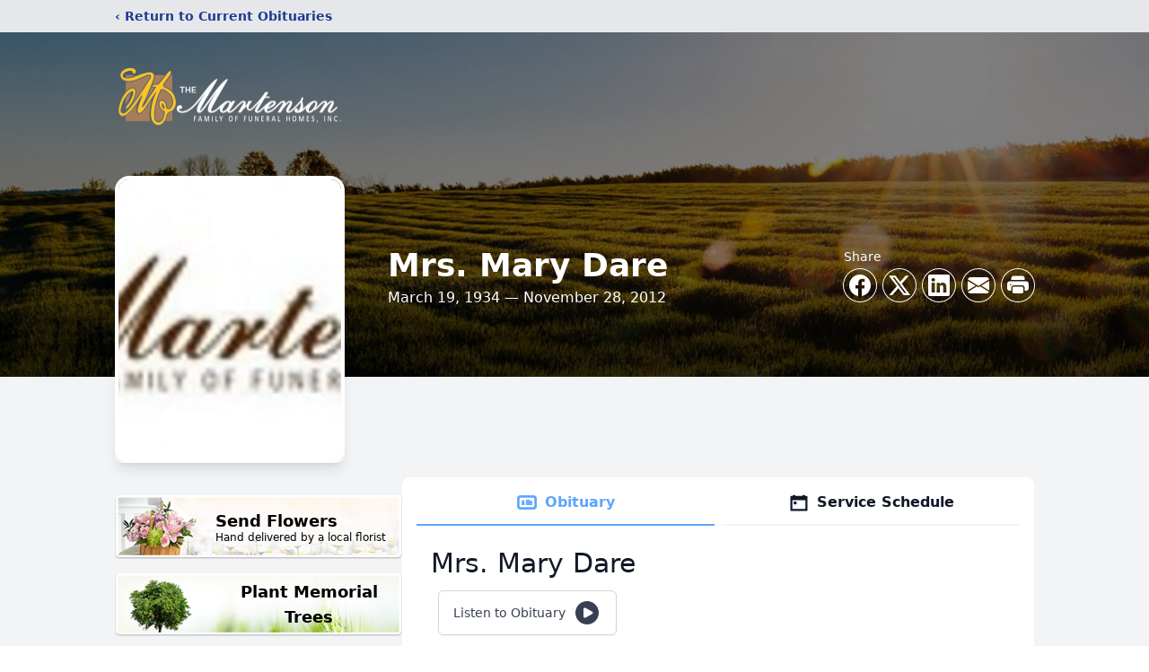

--- FILE ---
content_type: text/html; charset=utf-8
request_url: https://www.google.com/recaptcha/enterprise/anchor?ar=1&k=6LeshxQrAAAAAFEyw1VlvlTDZQivbgY5cx7kbGcb&co=aHR0cHM6Ly93d3cubWFydGVuc29uLmNvbTo0NDM.&hl=en&type=image&v=PoyoqOPhxBO7pBk68S4YbpHZ&theme=light&size=invisible&badge=bottomright&anchor-ms=20000&execute-ms=30000&cb=zf4rpwcmno6
body_size: 48487
content:
<!DOCTYPE HTML><html dir="ltr" lang="en"><head><meta http-equiv="Content-Type" content="text/html; charset=UTF-8">
<meta http-equiv="X-UA-Compatible" content="IE=edge">
<title>reCAPTCHA</title>
<style type="text/css">
/* cyrillic-ext */
@font-face {
  font-family: 'Roboto';
  font-style: normal;
  font-weight: 400;
  font-stretch: 100%;
  src: url(//fonts.gstatic.com/s/roboto/v48/KFO7CnqEu92Fr1ME7kSn66aGLdTylUAMa3GUBHMdazTgWw.woff2) format('woff2');
  unicode-range: U+0460-052F, U+1C80-1C8A, U+20B4, U+2DE0-2DFF, U+A640-A69F, U+FE2E-FE2F;
}
/* cyrillic */
@font-face {
  font-family: 'Roboto';
  font-style: normal;
  font-weight: 400;
  font-stretch: 100%;
  src: url(//fonts.gstatic.com/s/roboto/v48/KFO7CnqEu92Fr1ME7kSn66aGLdTylUAMa3iUBHMdazTgWw.woff2) format('woff2');
  unicode-range: U+0301, U+0400-045F, U+0490-0491, U+04B0-04B1, U+2116;
}
/* greek-ext */
@font-face {
  font-family: 'Roboto';
  font-style: normal;
  font-weight: 400;
  font-stretch: 100%;
  src: url(//fonts.gstatic.com/s/roboto/v48/KFO7CnqEu92Fr1ME7kSn66aGLdTylUAMa3CUBHMdazTgWw.woff2) format('woff2');
  unicode-range: U+1F00-1FFF;
}
/* greek */
@font-face {
  font-family: 'Roboto';
  font-style: normal;
  font-weight: 400;
  font-stretch: 100%;
  src: url(//fonts.gstatic.com/s/roboto/v48/KFO7CnqEu92Fr1ME7kSn66aGLdTylUAMa3-UBHMdazTgWw.woff2) format('woff2');
  unicode-range: U+0370-0377, U+037A-037F, U+0384-038A, U+038C, U+038E-03A1, U+03A3-03FF;
}
/* math */
@font-face {
  font-family: 'Roboto';
  font-style: normal;
  font-weight: 400;
  font-stretch: 100%;
  src: url(//fonts.gstatic.com/s/roboto/v48/KFO7CnqEu92Fr1ME7kSn66aGLdTylUAMawCUBHMdazTgWw.woff2) format('woff2');
  unicode-range: U+0302-0303, U+0305, U+0307-0308, U+0310, U+0312, U+0315, U+031A, U+0326-0327, U+032C, U+032F-0330, U+0332-0333, U+0338, U+033A, U+0346, U+034D, U+0391-03A1, U+03A3-03A9, U+03B1-03C9, U+03D1, U+03D5-03D6, U+03F0-03F1, U+03F4-03F5, U+2016-2017, U+2034-2038, U+203C, U+2040, U+2043, U+2047, U+2050, U+2057, U+205F, U+2070-2071, U+2074-208E, U+2090-209C, U+20D0-20DC, U+20E1, U+20E5-20EF, U+2100-2112, U+2114-2115, U+2117-2121, U+2123-214F, U+2190, U+2192, U+2194-21AE, U+21B0-21E5, U+21F1-21F2, U+21F4-2211, U+2213-2214, U+2216-22FF, U+2308-230B, U+2310, U+2319, U+231C-2321, U+2336-237A, U+237C, U+2395, U+239B-23B7, U+23D0, U+23DC-23E1, U+2474-2475, U+25AF, U+25B3, U+25B7, U+25BD, U+25C1, U+25CA, U+25CC, U+25FB, U+266D-266F, U+27C0-27FF, U+2900-2AFF, U+2B0E-2B11, U+2B30-2B4C, U+2BFE, U+3030, U+FF5B, U+FF5D, U+1D400-1D7FF, U+1EE00-1EEFF;
}
/* symbols */
@font-face {
  font-family: 'Roboto';
  font-style: normal;
  font-weight: 400;
  font-stretch: 100%;
  src: url(//fonts.gstatic.com/s/roboto/v48/KFO7CnqEu92Fr1ME7kSn66aGLdTylUAMaxKUBHMdazTgWw.woff2) format('woff2');
  unicode-range: U+0001-000C, U+000E-001F, U+007F-009F, U+20DD-20E0, U+20E2-20E4, U+2150-218F, U+2190, U+2192, U+2194-2199, U+21AF, U+21E6-21F0, U+21F3, U+2218-2219, U+2299, U+22C4-22C6, U+2300-243F, U+2440-244A, U+2460-24FF, U+25A0-27BF, U+2800-28FF, U+2921-2922, U+2981, U+29BF, U+29EB, U+2B00-2BFF, U+4DC0-4DFF, U+FFF9-FFFB, U+10140-1018E, U+10190-1019C, U+101A0, U+101D0-101FD, U+102E0-102FB, U+10E60-10E7E, U+1D2C0-1D2D3, U+1D2E0-1D37F, U+1F000-1F0FF, U+1F100-1F1AD, U+1F1E6-1F1FF, U+1F30D-1F30F, U+1F315, U+1F31C, U+1F31E, U+1F320-1F32C, U+1F336, U+1F378, U+1F37D, U+1F382, U+1F393-1F39F, U+1F3A7-1F3A8, U+1F3AC-1F3AF, U+1F3C2, U+1F3C4-1F3C6, U+1F3CA-1F3CE, U+1F3D4-1F3E0, U+1F3ED, U+1F3F1-1F3F3, U+1F3F5-1F3F7, U+1F408, U+1F415, U+1F41F, U+1F426, U+1F43F, U+1F441-1F442, U+1F444, U+1F446-1F449, U+1F44C-1F44E, U+1F453, U+1F46A, U+1F47D, U+1F4A3, U+1F4B0, U+1F4B3, U+1F4B9, U+1F4BB, U+1F4BF, U+1F4C8-1F4CB, U+1F4D6, U+1F4DA, U+1F4DF, U+1F4E3-1F4E6, U+1F4EA-1F4ED, U+1F4F7, U+1F4F9-1F4FB, U+1F4FD-1F4FE, U+1F503, U+1F507-1F50B, U+1F50D, U+1F512-1F513, U+1F53E-1F54A, U+1F54F-1F5FA, U+1F610, U+1F650-1F67F, U+1F687, U+1F68D, U+1F691, U+1F694, U+1F698, U+1F6AD, U+1F6B2, U+1F6B9-1F6BA, U+1F6BC, U+1F6C6-1F6CF, U+1F6D3-1F6D7, U+1F6E0-1F6EA, U+1F6F0-1F6F3, U+1F6F7-1F6FC, U+1F700-1F7FF, U+1F800-1F80B, U+1F810-1F847, U+1F850-1F859, U+1F860-1F887, U+1F890-1F8AD, U+1F8B0-1F8BB, U+1F8C0-1F8C1, U+1F900-1F90B, U+1F93B, U+1F946, U+1F984, U+1F996, U+1F9E9, U+1FA00-1FA6F, U+1FA70-1FA7C, U+1FA80-1FA89, U+1FA8F-1FAC6, U+1FACE-1FADC, U+1FADF-1FAE9, U+1FAF0-1FAF8, U+1FB00-1FBFF;
}
/* vietnamese */
@font-face {
  font-family: 'Roboto';
  font-style: normal;
  font-weight: 400;
  font-stretch: 100%;
  src: url(//fonts.gstatic.com/s/roboto/v48/KFO7CnqEu92Fr1ME7kSn66aGLdTylUAMa3OUBHMdazTgWw.woff2) format('woff2');
  unicode-range: U+0102-0103, U+0110-0111, U+0128-0129, U+0168-0169, U+01A0-01A1, U+01AF-01B0, U+0300-0301, U+0303-0304, U+0308-0309, U+0323, U+0329, U+1EA0-1EF9, U+20AB;
}
/* latin-ext */
@font-face {
  font-family: 'Roboto';
  font-style: normal;
  font-weight: 400;
  font-stretch: 100%;
  src: url(//fonts.gstatic.com/s/roboto/v48/KFO7CnqEu92Fr1ME7kSn66aGLdTylUAMa3KUBHMdazTgWw.woff2) format('woff2');
  unicode-range: U+0100-02BA, U+02BD-02C5, U+02C7-02CC, U+02CE-02D7, U+02DD-02FF, U+0304, U+0308, U+0329, U+1D00-1DBF, U+1E00-1E9F, U+1EF2-1EFF, U+2020, U+20A0-20AB, U+20AD-20C0, U+2113, U+2C60-2C7F, U+A720-A7FF;
}
/* latin */
@font-face {
  font-family: 'Roboto';
  font-style: normal;
  font-weight: 400;
  font-stretch: 100%;
  src: url(//fonts.gstatic.com/s/roboto/v48/KFO7CnqEu92Fr1ME7kSn66aGLdTylUAMa3yUBHMdazQ.woff2) format('woff2');
  unicode-range: U+0000-00FF, U+0131, U+0152-0153, U+02BB-02BC, U+02C6, U+02DA, U+02DC, U+0304, U+0308, U+0329, U+2000-206F, U+20AC, U+2122, U+2191, U+2193, U+2212, U+2215, U+FEFF, U+FFFD;
}
/* cyrillic-ext */
@font-face {
  font-family: 'Roboto';
  font-style: normal;
  font-weight: 500;
  font-stretch: 100%;
  src: url(//fonts.gstatic.com/s/roboto/v48/KFO7CnqEu92Fr1ME7kSn66aGLdTylUAMa3GUBHMdazTgWw.woff2) format('woff2');
  unicode-range: U+0460-052F, U+1C80-1C8A, U+20B4, U+2DE0-2DFF, U+A640-A69F, U+FE2E-FE2F;
}
/* cyrillic */
@font-face {
  font-family: 'Roboto';
  font-style: normal;
  font-weight: 500;
  font-stretch: 100%;
  src: url(//fonts.gstatic.com/s/roboto/v48/KFO7CnqEu92Fr1ME7kSn66aGLdTylUAMa3iUBHMdazTgWw.woff2) format('woff2');
  unicode-range: U+0301, U+0400-045F, U+0490-0491, U+04B0-04B1, U+2116;
}
/* greek-ext */
@font-face {
  font-family: 'Roboto';
  font-style: normal;
  font-weight: 500;
  font-stretch: 100%;
  src: url(//fonts.gstatic.com/s/roboto/v48/KFO7CnqEu92Fr1ME7kSn66aGLdTylUAMa3CUBHMdazTgWw.woff2) format('woff2');
  unicode-range: U+1F00-1FFF;
}
/* greek */
@font-face {
  font-family: 'Roboto';
  font-style: normal;
  font-weight: 500;
  font-stretch: 100%;
  src: url(//fonts.gstatic.com/s/roboto/v48/KFO7CnqEu92Fr1ME7kSn66aGLdTylUAMa3-UBHMdazTgWw.woff2) format('woff2');
  unicode-range: U+0370-0377, U+037A-037F, U+0384-038A, U+038C, U+038E-03A1, U+03A3-03FF;
}
/* math */
@font-face {
  font-family: 'Roboto';
  font-style: normal;
  font-weight: 500;
  font-stretch: 100%;
  src: url(//fonts.gstatic.com/s/roboto/v48/KFO7CnqEu92Fr1ME7kSn66aGLdTylUAMawCUBHMdazTgWw.woff2) format('woff2');
  unicode-range: U+0302-0303, U+0305, U+0307-0308, U+0310, U+0312, U+0315, U+031A, U+0326-0327, U+032C, U+032F-0330, U+0332-0333, U+0338, U+033A, U+0346, U+034D, U+0391-03A1, U+03A3-03A9, U+03B1-03C9, U+03D1, U+03D5-03D6, U+03F0-03F1, U+03F4-03F5, U+2016-2017, U+2034-2038, U+203C, U+2040, U+2043, U+2047, U+2050, U+2057, U+205F, U+2070-2071, U+2074-208E, U+2090-209C, U+20D0-20DC, U+20E1, U+20E5-20EF, U+2100-2112, U+2114-2115, U+2117-2121, U+2123-214F, U+2190, U+2192, U+2194-21AE, U+21B0-21E5, U+21F1-21F2, U+21F4-2211, U+2213-2214, U+2216-22FF, U+2308-230B, U+2310, U+2319, U+231C-2321, U+2336-237A, U+237C, U+2395, U+239B-23B7, U+23D0, U+23DC-23E1, U+2474-2475, U+25AF, U+25B3, U+25B7, U+25BD, U+25C1, U+25CA, U+25CC, U+25FB, U+266D-266F, U+27C0-27FF, U+2900-2AFF, U+2B0E-2B11, U+2B30-2B4C, U+2BFE, U+3030, U+FF5B, U+FF5D, U+1D400-1D7FF, U+1EE00-1EEFF;
}
/* symbols */
@font-face {
  font-family: 'Roboto';
  font-style: normal;
  font-weight: 500;
  font-stretch: 100%;
  src: url(//fonts.gstatic.com/s/roboto/v48/KFO7CnqEu92Fr1ME7kSn66aGLdTylUAMaxKUBHMdazTgWw.woff2) format('woff2');
  unicode-range: U+0001-000C, U+000E-001F, U+007F-009F, U+20DD-20E0, U+20E2-20E4, U+2150-218F, U+2190, U+2192, U+2194-2199, U+21AF, U+21E6-21F0, U+21F3, U+2218-2219, U+2299, U+22C4-22C6, U+2300-243F, U+2440-244A, U+2460-24FF, U+25A0-27BF, U+2800-28FF, U+2921-2922, U+2981, U+29BF, U+29EB, U+2B00-2BFF, U+4DC0-4DFF, U+FFF9-FFFB, U+10140-1018E, U+10190-1019C, U+101A0, U+101D0-101FD, U+102E0-102FB, U+10E60-10E7E, U+1D2C0-1D2D3, U+1D2E0-1D37F, U+1F000-1F0FF, U+1F100-1F1AD, U+1F1E6-1F1FF, U+1F30D-1F30F, U+1F315, U+1F31C, U+1F31E, U+1F320-1F32C, U+1F336, U+1F378, U+1F37D, U+1F382, U+1F393-1F39F, U+1F3A7-1F3A8, U+1F3AC-1F3AF, U+1F3C2, U+1F3C4-1F3C6, U+1F3CA-1F3CE, U+1F3D4-1F3E0, U+1F3ED, U+1F3F1-1F3F3, U+1F3F5-1F3F7, U+1F408, U+1F415, U+1F41F, U+1F426, U+1F43F, U+1F441-1F442, U+1F444, U+1F446-1F449, U+1F44C-1F44E, U+1F453, U+1F46A, U+1F47D, U+1F4A3, U+1F4B0, U+1F4B3, U+1F4B9, U+1F4BB, U+1F4BF, U+1F4C8-1F4CB, U+1F4D6, U+1F4DA, U+1F4DF, U+1F4E3-1F4E6, U+1F4EA-1F4ED, U+1F4F7, U+1F4F9-1F4FB, U+1F4FD-1F4FE, U+1F503, U+1F507-1F50B, U+1F50D, U+1F512-1F513, U+1F53E-1F54A, U+1F54F-1F5FA, U+1F610, U+1F650-1F67F, U+1F687, U+1F68D, U+1F691, U+1F694, U+1F698, U+1F6AD, U+1F6B2, U+1F6B9-1F6BA, U+1F6BC, U+1F6C6-1F6CF, U+1F6D3-1F6D7, U+1F6E0-1F6EA, U+1F6F0-1F6F3, U+1F6F7-1F6FC, U+1F700-1F7FF, U+1F800-1F80B, U+1F810-1F847, U+1F850-1F859, U+1F860-1F887, U+1F890-1F8AD, U+1F8B0-1F8BB, U+1F8C0-1F8C1, U+1F900-1F90B, U+1F93B, U+1F946, U+1F984, U+1F996, U+1F9E9, U+1FA00-1FA6F, U+1FA70-1FA7C, U+1FA80-1FA89, U+1FA8F-1FAC6, U+1FACE-1FADC, U+1FADF-1FAE9, U+1FAF0-1FAF8, U+1FB00-1FBFF;
}
/* vietnamese */
@font-face {
  font-family: 'Roboto';
  font-style: normal;
  font-weight: 500;
  font-stretch: 100%;
  src: url(//fonts.gstatic.com/s/roboto/v48/KFO7CnqEu92Fr1ME7kSn66aGLdTylUAMa3OUBHMdazTgWw.woff2) format('woff2');
  unicode-range: U+0102-0103, U+0110-0111, U+0128-0129, U+0168-0169, U+01A0-01A1, U+01AF-01B0, U+0300-0301, U+0303-0304, U+0308-0309, U+0323, U+0329, U+1EA0-1EF9, U+20AB;
}
/* latin-ext */
@font-face {
  font-family: 'Roboto';
  font-style: normal;
  font-weight: 500;
  font-stretch: 100%;
  src: url(//fonts.gstatic.com/s/roboto/v48/KFO7CnqEu92Fr1ME7kSn66aGLdTylUAMa3KUBHMdazTgWw.woff2) format('woff2');
  unicode-range: U+0100-02BA, U+02BD-02C5, U+02C7-02CC, U+02CE-02D7, U+02DD-02FF, U+0304, U+0308, U+0329, U+1D00-1DBF, U+1E00-1E9F, U+1EF2-1EFF, U+2020, U+20A0-20AB, U+20AD-20C0, U+2113, U+2C60-2C7F, U+A720-A7FF;
}
/* latin */
@font-face {
  font-family: 'Roboto';
  font-style: normal;
  font-weight: 500;
  font-stretch: 100%;
  src: url(//fonts.gstatic.com/s/roboto/v48/KFO7CnqEu92Fr1ME7kSn66aGLdTylUAMa3yUBHMdazQ.woff2) format('woff2');
  unicode-range: U+0000-00FF, U+0131, U+0152-0153, U+02BB-02BC, U+02C6, U+02DA, U+02DC, U+0304, U+0308, U+0329, U+2000-206F, U+20AC, U+2122, U+2191, U+2193, U+2212, U+2215, U+FEFF, U+FFFD;
}
/* cyrillic-ext */
@font-face {
  font-family: 'Roboto';
  font-style: normal;
  font-weight: 900;
  font-stretch: 100%;
  src: url(//fonts.gstatic.com/s/roboto/v48/KFO7CnqEu92Fr1ME7kSn66aGLdTylUAMa3GUBHMdazTgWw.woff2) format('woff2');
  unicode-range: U+0460-052F, U+1C80-1C8A, U+20B4, U+2DE0-2DFF, U+A640-A69F, U+FE2E-FE2F;
}
/* cyrillic */
@font-face {
  font-family: 'Roboto';
  font-style: normal;
  font-weight: 900;
  font-stretch: 100%;
  src: url(//fonts.gstatic.com/s/roboto/v48/KFO7CnqEu92Fr1ME7kSn66aGLdTylUAMa3iUBHMdazTgWw.woff2) format('woff2');
  unicode-range: U+0301, U+0400-045F, U+0490-0491, U+04B0-04B1, U+2116;
}
/* greek-ext */
@font-face {
  font-family: 'Roboto';
  font-style: normal;
  font-weight: 900;
  font-stretch: 100%;
  src: url(//fonts.gstatic.com/s/roboto/v48/KFO7CnqEu92Fr1ME7kSn66aGLdTylUAMa3CUBHMdazTgWw.woff2) format('woff2');
  unicode-range: U+1F00-1FFF;
}
/* greek */
@font-face {
  font-family: 'Roboto';
  font-style: normal;
  font-weight: 900;
  font-stretch: 100%;
  src: url(//fonts.gstatic.com/s/roboto/v48/KFO7CnqEu92Fr1ME7kSn66aGLdTylUAMa3-UBHMdazTgWw.woff2) format('woff2');
  unicode-range: U+0370-0377, U+037A-037F, U+0384-038A, U+038C, U+038E-03A1, U+03A3-03FF;
}
/* math */
@font-face {
  font-family: 'Roboto';
  font-style: normal;
  font-weight: 900;
  font-stretch: 100%;
  src: url(//fonts.gstatic.com/s/roboto/v48/KFO7CnqEu92Fr1ME7kSn66aGLdTylUAMawCUBHMdazTgWw.woff2) format('woff2');
  unicode-range: U+0302-0303, U+0305, U+0307-0308, U+0310, U+0312, U+0315, U+031A, U+0326-0327, U+032C, U+032F-0330, U+0332-0333, U+0338, U+033A, U+0346, U+034D, U+0391-03A1, U+03A3-03A9, U+03B1-03C9, U+03D1, U+03D5-03D6, U+03F0-03F1, U+03F4-03F5, U+2016-2017, U+2034-2038, U+203C, U+2040, U+2043, U+2047, U+2050, U+2057, U+205F, U+2070-2071, U+2074-208E, U+2090-209C, U+20D0-20DC, U+20E1, U+20E5-20EF, U+2100-2112, U+2114-2115, U+2117-2121, U+2123-214F, U+2190, U+2192, U+2194-21AE, U+21B0-21E5, U+21F1-21F2, U+21F4-2211, U+2213-2214, U+2216-22FF, U+2308-230B, U+2310, U+2319, U+231C-2321, U+2336-237A, U+237C, U+2395, U+239B-23B7, U+23D0, U+23DC-23E1, U+2474-2475, U+25AF, U+25B3, U+25B7, U+25BD, U+25C1, U+25CA, U+25CC, U+25FB, U+266D-266F, U+27C0-27FF, U+2900-2AFF, U+2B0E-2B11, U+2B30-2B4C, U+2BFE, U+3030, U+FF5B, U+FF5D, U+1D400-1D7FF, U+1EE00-1EEFF;
}
/* symbols */
@font-face {
  font-family: 'Roboto';
  font-style: normal;
  font-weight: 900;
  font-stretch: 100%;
  src: url(//fonts.gstatic.com/s/roboto/v48/KFO7CnqEu92Fr1ME7kSn66aGLdTylUAMaxKUBHMdazTgWw.woff2) format('woff2');
  unicode-range: U+0001-000C, U+000E-001F, U+007F-009F, U+20DD-20E0, U+20E2-20E4, U+2150-218F, U+2190, U+2192, U+2194-2199, U+21AF, U+21E6-21F0, U+21F3, U+2218-2219, U+2299, U+22C4-22C6, U+2300-243F, U+2440-244A, U+2460-24FF, U+25A0-27BF, U+2800-28FF, U+2921-2922, U+2981, U+29BF, U+29EB, U+2B00-2BFF, U+4DC0-4DFF, U+FFF9-FFFB, U+10140-1018E, U+10190-1019C, U+101A0, U+101D0-101FD, U+102E0-102FB, U+10E60-10E7E, U+1D2C0-1D2D3, U+1D2E0-1D37F, U+1F000-1F0FF, U+1F100-1F1AD, U+1F1E6-1F1FF, U+1F30D-1F30F, U+1F315, U+1F31C, U+1F31E, U+1F320-1F32C, U+1F336, U+1F378, U+1F37D, U+1F382, U+1F393-1F39F, U+1F3A7-1F3A8, U+1F3AC-1F3AF, U+1F3C2, U+1F3C4-1F3C6, U+1F3CA-1F3CE, U+1F3D4-1F3E0, U+1F3ED, U+1F3F1-1F3F3, U+1F3F5-1F3F7, U+1F408, U+1F415, U+1F41F, U+1F426, U+1F43F, U+1F441-1F442, U+1F444, U+1F446-1F449, U+1F44C-1F44E, U+1F453, U+1F46A, U+1F47D, U+1F4A3, U+1F4B0, U+1F4B3, U+1F4B9, U+1F4BB, U+1F4BF, U+1F4C8-1F4CB, U+1F4D6, U+1F4DA, U+1F4DF, U+1F4E3-1F4E6, U+1F4EA-1F4ED, U+1F4F7, U+1F4F9-1F4FB, U+1F4FD-1F4FE, U+1F503, U+1F507-1F50B, U+1F50D, U+1F512-1F513, U+1F53E-1F54A, U+1F54F-1F5FA, U+1F610, U+1F650-1F67F, U+1F687, U+1F68D, U+1F691, U+1F694, U+1F698, U+1F6AD, U+1F6B2, U+1F6B9-1F6BA, U+1F6BC, U+1F6C6-1F6CF, U+1F6D3-1F6D7, U+1F6E0-1F6EA, U+1F6F0-1F6F3, U+1F6F7-1F6FC, U+1F700-1F7FF, U+1F800-1F80B, U+1F810-1F847, U+1F850-1F859, U+1F860-1F887, U+1F890-1F8AD, U+1F8B0-1F8BB, U+1F8C0-1F8C1, U+1F900-1F90B, U+1F93B, U+1F946, U+1F984, U+1F996, U+1F9E9, U+1FA00-1FA6F, U+1FA70-1FA7C, U+1FA80-1FA89, U+1FA8F-1FAC6, U+1FACE-1FADC, U+1FADF-1FAE9, U+1FAF0-1FAF8, U+1FB00-1FBFF;
}
/* vietnamese */
@font-face {
  font-family: 'Roboto';
  font-style: normal;
  font-weight: 900;
  font-stretch: 100%;
  src: url(//fonts.gstatic.com/s/roboto/v48/KFO7CnqEu92Fr1ME7kSn66aGLdTylUAMa3OUBHMdazTgWw.woff2) format('woff2');
  unicode-range: U+0102-0103, U+0110-0111, U+0128-0129, U+0168-0169, U+01A0-01A1, U+01AF-01B0, U+0300-0301, U+0303-0304, U+0308-0309, U+0323, U+0329, U+1EA0-1EF9, U+20AB;
}
/* latin-ext */
@font-face {
  font-family: 'Roboto';
  font-style: normal;
  font-weight: 900;
  font-stretch: 100%;
  src: url(//fonts.gstatic.com/s/roboto/v48/KFO7CnqEu92Fr1ME7kSn66aGLdTylUAMa3KUBHMdazTgWw.woff2) format('woff2');
  unicode-range: U+0100-02BA, U+02BD-02C5, U+02C7-02CC, U+02CE-02D7, U+02DD-02FF, U+0304, U+0308, U+0329, U+1D00-1DBF, U+1E00-1E9F, U+1EF2-1EFF, U+2020, U+20A0-20AB, U+20AD-20C0, U+2113, U+2C60-2C7F, U+A720-A7FF;
}
/* latin */
@font-face {
  font-family: 'Roboto';
  font-style: normal;
  font-weight: 900;
  font-stretch: 100%;
  src: url(//fonts.gstatic.com/s/roboto/v48/KFO7CnqEu92Fr1ME7kSn66aGLdTylUAMa3yUBHMdazQ.woff2) format('woff2');
  unicode-range: U+0000-00FF, U+0131, U+0152-0153, U+02BB-02BC, U+02C6, U+02DA, U+02DC, U+0304, U+0308, U+0329, U+2000-206F, U+20AC, U+2122, U+2191, U+2193, U+2212, U+2215, U+FEFF, U+FFFD;
}

</style>
<link rel="stylesheet" type="text/css" href="https://www.gstatic.com/recaptcha/releases/PoyoqOPhxBO7pBk68S4YbpHZ/styles__ltr.css">
<script nonce="dLslujRP2ot8BofhiOLXIA" type="text/javascript">window['__recaptcha_api'] = 'https://www.google.com/recaptcha/enterprise/';</script>
<script type="text/javascript" src="https://www.gstatic.com/recaptcha/releases/PoyoqOPhxBO7pBk68S4YbpHZ/recaptcha__en.js" nonce="dLslujRP2ot8BofhiOLXIA">
      
    </script></head>
<body><div id="rc-anchor-alert" class="rc-anchor-alert"></div>
<input type="hidden" id="recaptcha-token" value="[base64]">
<script type="text/javascript" nonce="dLslujRP2ot8BofhiOLXIA">
      recaptcha.anchor.Main.init("[\x22ainput\x22,[\x22bgdata\x22,\x22\x22,\[base64]/[base64]/[base64]/bmV3IHJbeF0oY1swXSk6RT09Mj9uZXcgclt4XShjWzBdLGNbMV0pOkU9PTM/bmV3IHJbeF0oY1swXSxjWzFdLGNbMl0pOkU9PTQ/[base64]/[base64]/[base64]/[base64]/[base64]/[base64]/[base64]/[base64]\x22,\[base64]\\u003d\\u003d\x22,\x22JsKzQcKDwpfCnioDcjTCrWDDtWksw6wQw5nDqCtFcntRDcKgw4pMw75CwrIYw4XDvSDCrQTCvMKKwq/DuSg/ZsKswqvDjxkrbMO7w47DicKHw6vDol7CgVNUcMO1FcKnHsKLw4fDn8K/Dxl4woXCjMO/[base64]/CiFFNQHrDlzzDvMK2DsKjfxInw5o5cQ/[base64]/DuMKkw43DncKuWMKLw6fCgl3Dn0fDozV1wodNw5BtwrZ2PcKEw4PDusORD8KFwp/CmiDDssK4bsOLwrbCiMOtw5DCu8Kww7pawp8qw4F3SRDCggLDqnQVX8K3QsKYb8Kew7fDhApbw4pJbirCpQQPw4U0EArDvcKtwp7DqcK6wpLDgwNMw43CocOBCcOkw49Qw5shKcKzw7RhJMKnwqDDp0TCncKuw4HCggEILsKPwohwFSjDkMKvJlzDisO1JEV/fTTDlV3Cilp0w7QiXcKZX8O8w4PCicKiJmHDpMOJwoXDvMKiw5dLw69FYsKkwpTChMKTw7vDolTCt8KIDxx7QnPDgsOtwowYGTQbwo3DpEtFR8Kww6MyasK0THHCvy/Ch0PDtlEYASDDv8OmwoZ2I8OyKBrCv8KyLWNOwp7DnMKWwrHDjF/Dv2pcw7ooa8KzCsOcUzcvwpHCsw3DocOLNmzDjUdTwqXDnMKwwpAGF8OyaVbCrMKOWWDCjlN0V8ObDMKDwoLDu8KNfsKOA8OhE3RUwqzCisKawr7Dp8KeLxXDisOmw5x+J8KLw7bDmcKGw4RYNzHCksKaBDFmfCPDp8Osw6/CoMKzRmICW8OBMMOjwqYrw5g3b3nDgMODwpsCwrzCvV3DulvDo8KBdMK4Sww8BsOQwphVwp/Cmj/Do8OdSMOrCDzDpMKaUsKCw48oRjgzN0csVcOVV2HCmMOxR8OPw73DusK3H8Oxw4NkwrXCnsKcw5EUw74TEcONNRR5w6dqU8Oqw7V+wro9wp3DrcKhwq/CtSDClMKee8OFFVYmTGpfb8OjYsOLw7V3w4DDkcK4wq/[base64]/CvFINwoLCtntzw49zM118eS9zw6PCosKCGFZ7wq3ChCBfw7ocw4XCrMOeeCLDicK7wp3ClDPDthpdw4/ClcKcCMKmwqHCncOPw7Jxwp9QMsOICsKfO8OAwoTChsK0w4nDhkjDujPDssO3RcK1w5LCtMOBfsO+wqcDamzCnwnDqk9WwpHCli9gwpjDgMKZNcOOU8OOMTvDo2nCi8O/OsO/wo9tw7rCg8KQwoTDhVErBsOuV0TCp1bCoUTCmEjDl38BwoMAGcKvw7zCmsK8w6BqaVPCn311MlbDp8OLUcK6UB9uw5suXcOMSMOhwr/CuMOMIgzDpsKwwo/[base64]/DnAbChi0mw4HDvngLSDlGbcKTZ0cvRSDDjcKVa3dVYsONRsONwp0uw5BObsK9bFIewonCs8OyExzDq8OJJMKWwrIOwrsYWn5CwrLCk0jDjBdyw6dWw5k9NcKvwrRKcAnCs8KZeFk5w5nDuMKlw7LDgMO3wo/Dv3jDmQzCknrDi0rClcKYdGDCkHUaQsKTw6B0w7jCu27DucOWZVzDlUHDj8Oye8OvEMKUwoPCs3B+w78kwrc8DMK2wroFwqnDo0XDpMKvDHTCnF8IdMO8ED7DqFQkBGlcQsK/wpfCjsO+w4NSB3XCt8KMRR5Kw5MUTgfDr3XDlsKzQMKzGsKzTcK8w7fCsFTDt1bCjMKVw6RHw7QkOsKnwoXCiSPDmW7DkwXDo1PDpAzCg0rDtggDf2HDhwgERxRwdcKNTjXDvcO1w73DvcKAwrBCw4MUw5bDglDDgkFLbcKhFD4eVznCrMOTCBPDosOwwq/DjCNfPXnDjMKtwqdcQsKUw4NZwpwwKMOORRc5EsOHw7RNb1N5w7cQTMOtwrcIwodgEcOYOQ/[base64]/CgsORfFsnwrjCu3bCmMK3PcKtf0NUGynDu8Obw6rDm3HCnwrDqcOdw7I0BMOpw7jCkCrCkm08woBuEMKUw5LCvcKmw7fCusO5biLDo8OHBxjCkQgPOsKuwrIzIh4FK2c6w65yw5AmS0U/[base64]/[base64]/[base64]/Dok1JwqbDsVU3wqVfw6DCucK5FznCnsOHw75bwpjCmmMMXhrCtmLDt8Krw5fCosK7F8K8w4xfH8KGw47CgsO1SDvDhVDCv0J7wo3DuyLDq8K+GBVyPgXCocO9RMKwWi7ChWrChMOMwpMXwo/[base64]/[base64]/[base64]/[base64]/[base64]/Cq2UCw6dNeMKWwrZbVMOIWS/[base64]/DtDbDgC4IbcKIBsKWw7XCvsKmw5/Du8Okwo3CvsOcfMOOY10ObcOucWLDkcO4w582SwhOJHvDjMKWw63DvT8ew69fw7VRQgbCssKww4nCisOKw7xKKsKrw7XDoC7Dg8OwKhpRw4fDlWANRMOWw4owwqIMecOdOB5geWJfw7Rbw5nCihgDw7HCvcK/BnDCmMKvw5rDu8OvwpvCv8Kqw5VawpdHw7/Di3Nfw7bCn1MAwqLDocKgwq1Qwp3Cjx0DwrPClmDCgsKAwqUjw7MrXMOeKCtGwrzDiwDCjHfDl3HDk0jCuMOaFUkEwqoEw5nCnAHCv8Oew64nwpVFLsOdwpPDusOcwofCkiESwqnDgcOPNAo/wq3CsQpSRw5fw4HCilA3HWzCiwTCsXfCn8OAwq3Dl0/DjXbDj8KyCHx8wpXDucKZwqHDjMOxKcOCwrQzbnrDux0Rw5vDnBUKfcKpYcKDCTvCg8O3AsOHcsKSw51nw7DCtQLCnMKnacOja8OLwrN5DMOiwrYAwoDDgcOpLnQ2S8O9w7JzQsO+K0TDlMKgwq5pYMKEw57CqBnDtR4swrxzwqFAe8KcLMOQOhTDk1VjccO/wq7DkcKaw7TDnsKvw7HDugbCt0zCq8K+wpPCv8KPw6LCnivCh8KiG8KHbmXDl8Orwo7Dk8OGw7TDnMO8wpghVsK5wqlXTFEowoRrwoAFCcK4wqXDi0XDncKZw6/CicOyOVRMwpE/w6XCr8Kxwo0/DMO6P0TDrsOfwpLClMOGwpDCpxLDkxjClsO1w6DDi8O/wo09wpFgYMKMwrtUwqsPQ8O/wq5IVsKbw4RDNsKFwqpgw780w4/ClFnDtxTCoUnCgcOgN8KDw4RXwq3Du8OxCcOaW2AJBcOrYhFwaMOnOcKSF8O5MsOFw4HDsm7DnsOXw5nChzbDhiZcbh3CmyoTw6xpw6kgwqPCkALDqU3DmsK8OcORwoESwo7Ds8KXw53DhCBqX8K/e8KPw53CpMK7CT5qK3XCrnUowrHDvGZRw7HCp07Cjkxfw4IoCEHCm8OtwpUmw7jCv2trQcKeX8KpR8KzdghVDcKJLcOZw6xBUBrDkkzCjMOYYGsDETlkwrhZH8Kmw7BFw6rCrzIaw5zDlDHCv8OLwo/Dv17DijXDiER5wrzDnSJydcOXIkTChzzDqMK3w6k1Cj1Vw4oSBsO2fMKPHEUFKUbClUXCh8KiIMOPKsObcCzCkMK6QcO2YgTCuxLCn8KIA8OKwrjDshc3ShETw43DucKcw6TDkMOEw5nCmcKyQSRvw6TDoU3DrMOuwrFyQE/CusOFbAN6wqrDnsKaw584w53ChjVvw7kVwq52R2DDkQosw43DnsO/JcKPw6J7ayFAORXDscKiDHnCksOpAnR4wr3CoFQWwpbCmcOMS8KIw5fCs8OKD2EkM8K0wqcPcsKWNV14ZMObw57CnsKcw6DDqcK5bsKEwrAtRsOhwqzClA/Dm8OrW2/CgSY+wrlZwpvCnsK9woA8dXbDhcOkCBF4AXJ+wq/Dm01xwofCgMKGScOiKHJtw6spGMK6wqjCqcOowrbCrMOGRF5iNyRGdFsuw6XDhkVAI8OKwrANw5ppEMOdOMKHFsKxw7DDiMKIIcOYwpnCncKKwr1Nw6ckwrctQ8KyPRhPw6nCk8ODwrDCssOuwr3Dk0vCrX/DssODwpx8wrTCksOAbMO7wp8kY8OBw7zDoRseBMK8wr0Nw7UcwqnDvsKhwqJAI8KNUsKewq/[base64]/CscKBw73DssOtwrfCpMKPYj0fw7YhV3HDu8KTwrnCu8O0w6nChcOzwo/Cqi3DmF4VwrzDocKBHgpFaQfDgSQvw4LCnsKQwqXDt0HCpMKTw6xXw5bCrsKDw51HPMOqw4LCvHjDsj3DilZYaAnCj0c4cDYKwpRHUMOscQ8JcAvDvcOdw69bw6tWw7jDshnDoErDh8KVwpnCtcKYwqApX8OyccO/CUp3VsKWw6DCsSVmIFDDj8KmQUbCtcKjwoA0wpzCij7CiXrCkmnClxPCtcO9UMKgecOWFsO8LsKwFWsVwpgOw4leXcOrP8OyGyRlwrLChsKYwqzDnhduw7kpw6TCl8KVwrIDZcO6w5nCuh/CjmzDpsOvw5tXVMOUwpUFw7DDnMOGwp3CjyLChxYMA8OlwpxIdsKHGMKvSRdjR2ohw6/DmMKxaWcnUMKlwoQNw4gyw6FKORZpZjMSIcKNZMOXwpjDucKvwrLDrE7DlcOXFcKnKsKjPcKHw47Cg8K8w6HCvy7CuwsJGX1FelDDlMOHbsOhAsKcIsO6wqMCPyZ2VXLCn17CmgkPwqzDtCd5fcKOwqDDrMKjwp1yw4BFwq/Dh8KuwpDCnsOgCsKVw6/DsMOVwo0EbmnCk8Kmw6/CucOPIGbCs8O/wr3DncKSDSPDuFgAwo5JGsKAwrbDnSxpw44PesOsVlQ5Zl1GwpfDsmhwPsOZLMOALkwjDm9bcMKbw4vDncK8LMKqK3w2I2PCsX8lLQ3DsMK/wrHCrxvDvWfDhMKJwrHCsxbCmDnCvMOdSMKHLsKqw5vCr8K/PMONfMOOw4LDgB7Dnl7DgkEMw6XDjsOeMycGwrfDlhhiw7g/w4ltwrtcUWgXwodUw5stcRVVM2fDhGjDicOiMiEvwotVTBXClmA4VsKHAsOqw6nDoivDo8KCwpLCpsKgWcOAQivCviJfw7HDpGnDmsOGw505w5LDuMKbEi7DrQgawp3Dq2RIUw7DisOKwpQGw5/DsAFHLsK7wrxowpPDtMKcw6LDk1kpw5XDqcKQwqJ0wpx+L8Onw5fCi8KAOsO0S8KVw73CkMKkw7sEw7/Cn8KiwoxrXcKlOsOaO8Ogwq3CmHHCnMOQMi3DuFTDsHwywoPCiMKIXMKkwoMhwqJpOnJOw40TA8KdwpRPFmkxwr90wrfDkGbCrMKZEkQ+w5XCtnBKesOuwofDmsOgwqbDvlTDssKfBhRowq3Dj0xzO8O4wqJvwpTDrMOiw6g/w49nwpPDsm9BbGjCn8OCEVV6wqfCu8OtBDhdw63CqmjCpF0LEB/DrEJjYknCu3fCvGQNMjDDjcORw6LDgwXChUYAHsOLw7g6C8OBwoItw4XDgMKANgEAwqfCrV3CoSnDhHPDjw4qUsKMKcOFwqg/w5XDvBAywojCisKIw77CnnbCuipgPxLClMOWw7IIIW1KD8Kbw4TDgD/CjhBZegvDlMKpw4PDmsKKGsKIw4zCqCg1w5V/eGAlMHTDl8K2KcKDw71Dw5PCpxDDk1zDj15cZ8K+Gm8ycQN3CsKFdsOew77Cn3jCj8Kqw6QcwqrDonPCjcOOe8OyXsOVdzYfaGINwqNqYHHCgsKJflApw4TDkXRibMOTfxLDgzjDjzIrAcOjJx/CgsOJwp3Dgi0QwpDDojdyPMOXB104VmXCoMK1wrNBfCvDisOXwozCm8Ohw54qwozDqcO9w4bDl2PDgMKww5zDohjCq8Kbw67Dt8OeM0vDgcKhE8OYwqgeX8K8IMOrFMKoGWoLw7cfW8O2HEDDn3XChV/Dj8O0TD/CqXLCjsOowqLDqUXCq8OrwpYNP1Z6wqN/woFFwpXCucKACcKbNMKiMQvCsMKvTcOAQhJQwq7CpMK8wqDCvcKSw5TDn8KOw4hqwp3Ci8O2asOxKsOcw71gwogXwqEID0PDuMOndcOAw5cNw79Owpk8NwVAw5NYw4cjFcO0XwNowo7DmcOJw6/Dh8KXZS/DmgvDj3zDrnvCtsOWMMOkFVXDtcKaBcKBwq8tOQjDuHbCvDTCkAoswo7CswYewq/CosKTwq9ewoZeLkDDjcKxwps4QHEDcMO5wq7DksKcP8OYHcKrwpgkHcO5w7bDnMO1JyFxw4rCjiNofQ9mw7bCkcOSTMOmSA7Djn87woFqElDCvMK4w7tUfzJpFsOow5AxcsKIJsKkwq41w4NLeWTCi2piw5/[base64]/w4PCpsO9UTNxw6ssSsK7N8OVwozDnVbCu8OIw5DCry88ecObADDCpRgYw5NneSF1w6jDvglYw7HCv8O3w78wX8KMw7jDqsKQI8OmwrzDv8OiwrDCvRTCtUFKQkLDo8KZCmNUwp/[base64]/CqRzCoMOOwqDDkcONw6oaKlrCtG3DiAYbHGDDvUQ4w7ECw4nCmFLCklvClcKSwpbCuT4AwovCoMKuwrkUaMOUwrVlH0DCg0ENZ8Kxw70Pw6PCjsOjwrzDuMOKAizCgcKfwo3CqS3DisKKFMKiwp/Cu8Kuwp3CpxA4JsKYay9sw6wCw61+wpw5wqlGw6XCjx0IKcOTw7FpwoMHcjU0wq/DpzPDgcKxwrLDvRTDlsOzw7jDocOoEFdrMhd6GBJcKcORw73DssKLw55SdlQiEcKrwogEdw7DkEdvP1/DuikOOnAmwpbDucOyASxtw41rw5VkwpnDnFjDocOBNWXDmcOGw5NhwoQxwrojw73CsCNGIsK/NsKEw714w44gH8ObS3csI2LDiR7DjMOJwpHDnVFjworCqFHDlcK3GGvCrsKnCMOlw55EGlXCnWkqX3DDtcOJS8ONwp05wr15AQ9aw77Ck8KcNMKDwqt8wq3CicK9FsOCDD8wwo4uasONwoTCnQ/[base64]/[base64]/[base64]/Dq8KdSSrDplF1Fn/[base64]/McOpw77CpCkVwqpiw6EXYcOqwqXCsUQWEBZYI8K8MsO/[base64]/Cm8OYRsKRwobDpMO6VVDDpsKvH0rCnMKPw6rCjsOOwoI1Z8K0w7E3GiPCqzPCol/CqMOVRMKXDcOYY2BDwrrCki9UwpXCjgAKRcOKw6YjBF4EwoHDksOCLcKnLQ0oIHHCjsKYw5R6w6bDrDbCjUTCugHDun5ewrPDscOTw5kDPMOww4/[base64]/[base64]/[base64]/DosKZOsODwp5jw7LDhBBffMKKwo5DODHChGbDi8KawovDr8Ohw5R2wrzChgFnA8OBw7J5wo5hw6hYw4XCo8K/[base64]/dmvDr8O7fsKGwpDDj8O6c0gzwqpLO8KkUMO8CcOJC8OAFsOawqPDscOuVnjClQ0Bw4PCrcKmQ8Kpw4Juw6DDmMOmYB9bVcKdw6XCssKAUBoUDcO/woNfw6PDq3TCqsOMwpVxbcKRbsOeFcKKwpjCnMOBAVpyw6tvw6g7wojDk0/Dg8OBTcO7w7nDt3kNwpVjw54wwpddwpTDnHDDmW/Cl3NZw4HCicOrwofCikjChMOAwqbDgm/CmEfCtTTDj8OFbn7DgATDhMK0wpHClcKYHcKqQMKSFcOdGcOQw43CqMOQw4/CunoiCBgzSCpiSsKaGMOPw5/DgcOQwqxjwoPDskA3FsOUaRdWOcOje1JEw5IFwrAtHMKUeMO5IMKvcMO9NcKLw70sWFvDncOgwqghS8O6wolwwo7CiCDCh8KIw7/Cj8K0wo3DnsOVwqc+wqx6Q8OqwodtfjzDjcOhHMOVwqUYwrPDt0LCjsKnwpPDsDHClMKLKj0sw5/[base64]/Cr8KKMMKWM0bCpsKEw7Ufw7PDpzRlwrEmPRHCsUrCniV6wpoewrFlw41ZdSLCmMKFw6kaYCx9dXY6ZnpJUMOSLDxUwoBLw5vDo8KuwpJ6IDBaw7NIfxAuwq7CuMOjAW/[base64]/CncKSBiVjw6DDsMOgFGHCocOpwqrDiMOLw4nCkMOew60Tw5vCi8Kie8OESsOcFifDmUjChMKLSzPCv8OmwrPDssKtN2MTKVRdw6wPwphjw4oYwohwV37CqHTDuAXCsls8bcKIGgotwq8Qw4DDiDbCn8Krw7NiTsOkV2bCh0TDhcK6DQ/Cpl/[base64]/wqnDmcKURzMjw5JjacOfwrvDiMOEwpkdw5Z9w6bCucKZBcOkPj89MsOvwp0awq/CrcKtX8OBwrfDuGrDg8KZaMKkYcKUw7R3w5vDtRFQw7HCjcOUw5vDsALCm8OjS8OpJXN8YAMzIEY+wpF3ZcOTBcOow4rDu8O3w6zDvB3DvcK+EDTChVzCocOywqdrF2ZAwq18w4Ucw5PCoMO0w5/DpcKQWMOxMmM8w5ANwqFZwrBXw7/[base64]/DucOTM8KFwo5Jw5dHw5HDisOlw5odwrLDqMOAw4FJw43DtsKCwo/Ci8K4w4ZGIkHDpMO5CsOiw6bDhVFtwqDDq3t+w60Jw7hDN8Kkwr1Dw4Jow57DjQlpwrfDhMOXRCbDjycIDGIow4pCbcKkeAUEw6RGw4rCtcOQA8K/HcOaYzPCgMOpa2/DusK2f1IoKcOxw5HDpnjDsGo5IcK2YlrDisKGdiUOW8OZw4DCocObMUl/wqXDlQPDvMKqwpvCj8O8wog/wqrCmwslw6tww5xvw5k7WSbCs8K4wqQxwqInHkEXw5AnOcOWw4PCjSBAIMOGVMKQasOiw6HDlMOvAMK9MMKrw4/CqzjDuQXCuyXCqsKMwqPCtsKYI1vDs1s+UMOFwrfContCcilBYkFoQ8Ojw459JQUbKGVOw7gQw7gjwrsuEcKGwrIxUcKVwq0bwoTCncOhIk1SJhjCkA9/w5XCisORLWIEwoR2DsOMwpPCkGbDvSd0w7wPCMOhLsKLITTDrCbDmsOuwpHDisKeZykgXWlBw4wdwr4qw6vDvsKGNE/Cr8Kdw6p3Lh1Dw5Vow73CtcODw5UzH8OTwrjDlGDDnjQZJcOqwo5BEsKjbFXCnsK+wqp/[base64]/CpMKZG8KmUcKIawnDvF4/[base64]/[base64]/cHx8FMOqH8KCHFNLIl3CmlzCsSE4w6nDpcKjwooXfy7ChWpcNMOTw6rCsS3ChifCqcOaaMKGwpVCPMKTAy93w6J+XcKYF0U5w67Dt0RtW3ZawqzDkFAfw589wrxEJ3kEfsO8w6Jdw5tEa8KBw6BFKMOOCsKQDCTDi8KBf1JrwrrCiMO/XFwYGT/Cr8Olw75OIwkWw5Y4wqnDhsKfVcO/w5gGw4vDr3fDhsKqwrrDhcORQsObdMOiw53CgMKNfsK5LsKGwrHDgRjDgEvCskJ5OAXDgcOVwpnDvjXCgMOXwqN6w4nCt1cmw7TDuAl7XMKYeDjDnUHDjj/DthfCk8K4w5kTXMKPXcObO8KTEcO9w5rCpMKlw5prw5Zbw7w7SF3DhDXDgcKOYsOHw54Jw7vDpAzDoMOHDE8WOsOLF8K9JW/CjsO9HhI6GcOiwrVRCxbDolBCwoYcVsK3O2kww7jDkVHDjsOgwpN0NMOQwojCiWsuw75LdsOdRR/CknnDvF1PRTfCrMO5w5/DlWMJdSVNDMKZwpB2wq5ew4XCtUkfHFzClB/[base64]/DpsK6wpPCrGU2wqxqwrY9bMO5w4Ybch3DpHguTGB8VsKOw6bCsmN0emI9wpLDtMKAY8OcwqPDiV/DlxvDt8OGw5EeXjpYw7YuB8KELsOQw7rDs0USUcKfwoBvRcK6wqHDhj/Cr33DgXgOaMOsw68awpZ/wpIub0XCmsK+T3cDPsKzdHoGwo4OJHTCqMKKwp8XZ8OrwrQ+wpjDm8KYw4w2w7HCg2fCj8OpwpMFw4vDmMKwwq1Ew7sLQ8KJe8K7Kztzwp/DhcOlw5zDgwvDnloBw4/DmCMUMsOHDG5pw5UdwrVNER7DjnJBwqhyw6bChMKewqbCnmZLFcKZw5nCmcKvDcOIMsOxw402wrbCvcOEYcOSTsOLcMK+UgjCqlNow4XDpsKyw5TDrRbCpcOgw49BDFbDplN9w4NAeX/[base64]/CrcK6AGLDnkbCkRHCvHrDrh4Nw5EuRcK6ZMKuw4g8VcKzwqzCgcKOw54RE3jDpMOZXGZWKcO/[base64]/DqhLCihFtZMOxw5DDnkrDvMKWGWLChj9Mw6rDn8KZwqUjwrwQecOHwovClMOfGmd1QjLCkS07wrkzwqNBMcK9w4zDkcOWw5Eaw5stXwA1dETCg8KfFQHDjcOBdMKDXxnDn8KJwozDn8O/NcO3wrMvYyg9worDiMODc1PCjMK+w7jCg8O1wpQ2HcKVImYEJ2RWOsOFUsKxSsOIVhTCgD3DhsOOw4ZoRh/DicOpw4nDlwVFS8Opw71Kw7Bhw70RwqXCv3cUZRXDi1DDscOocMOywplawqHDisOUwr7DqMO9D01qa1fDq2M8wo/Dj3AkY8OVPsK3w43Dt8OHwqDDhcKxwrcod8OBwoLCosODUMKew6o+WsKFw6jCtcOqWsK/AC/CtEfClMOCw4hbSnUvZcKWw5nChcKxwop/w4JWw6cOwr5UwoU2w70NWMKFDEM0wqTCiMOfw5fDvsKae0MowpLChsOXw6hHVnrCocODwr8NVMKWXjx4CsKoNSBRw6RzacO1DnJkdsKAwpdwYsK4FDHDoCg/w795wrfDq8OTw67CgmvCl8KdGsKFwp3CisKmJCDDssK7wqTCkBrCtGMgw57DlQcsw5pJeirCjcKGwpPDo0jCgXDCh8KQwpxYw5gaw7QqwooOwoHChjk6EcODScOuw6XDojZww6EiwqolIMK4wr/[base64]/MlUadsKlZcOHfmZCw77DoF8Ww63CigVwHcK5USDDn8Oiwq0GwolSwpQrw6XCucKHwrrDhkHCn1Zlw7tdZMO+Z1rDlcOyN8OSLQnDvwcGw5DCjmPCnsOdw7vCoF1yRjfCpsOuw642d8KVwqsQwoLCth7DsRQ1w6gww5cAwobDjwZ9w4QOGMOKVwFGcg/ChcO/aCXCj8OlwrJPwqh9w6/ChcOHw7w7X8O+w40gWQ7DscKyw5AzwqM/W8OKwpQPD8Kew4LChEnClDHCssKawoUDcm8awrt+AMKcNF09w4ZNGMKpwq/Dv0dLC8KeXMK7dsK8McONMDLCjHLDoMKFQcKJD2p5w5hSAC3DmsKqwqptTMKzGsKaw7jDuyjCtBfDtCRCJcKaP8KtwrrDonjCnytqaj7Drx08w5FGw7l4w6DCqW/Dn8OzEjDDi8OXwoJHGsOpwqPDu23DvMKDwrsUw5F/[base64]/CscKrwoLCgxQWwo92wrVvwoLDmitdw4wACCEUwpM9HMORwrjDtFMIw70KJsObw5PDn8OGwqXCgEx6Y2kPECfCgcK2fTrDlClkccOcNsOEwo1tw6/DlcOxDHRhRsKYfsOLXcKyw5oWwrfDo8O1GMKza8OUwo9oGhRPw5ViwpttZzUlRk7CpMKOSEzDrMKUwrjCnzTDtsKIwqXDtDcXdToLw5rDvcKrPXwbw5lnKTk+KDDDlggTwo3CsMKoM0widkgOw6XCgAnChgPCrsKBw5PDvjBvw75qwowHDcOFw7LDsEV/wocyDkVOw70scsOZBi7CuiFiw65Cw5nDi3g5LzFbw4kfKMODAWNSL8KLQMKFOXFtw47DtcKowqRTLHfDlRjCukzCs05AEx/CrjHCgMKOIMOrwocGYC06w50jJQjCij58cXxQKANJXwQawppCw4hzw5I5CcKgVcOfdVrDtRVuNAzCn8OLwpTCl8OzwollJsOaGB/[base64]/[base64]/wqrDiWQawrYNw51bZWDCr8Kvw4Mkwr0Zw5dxw79vwo9Qw65CMTEFwofDuhrDkcKMw4XDk1V6QMKxw4zCmMO3E3YuTm/ChMKQOXTDp8ONN8O2wr/CiBs8J8OkwqM7KsK+w5lVS8KjVMK+f04uwrPDscOVw7bCrnEWw7lCwqfDimbDkMK+PAZnw6lQwr5OLz7CpsOhfEXCmgYLwp5Aw6hHT8OxV3USw5LDs8KTNMKgwpVAw5VhLG0NZC3DiFoyDMK2ZS/ChMOGY8KHXwwbNsOhDcOFw57CmDzDlcOswpoSw4lHfltew67CjRM0WsOOw603wpXChMKVD1ISw5nDsik9wr7Duh5/[base64]/DnsOJw4sKQMKxFzM4A8OtBAzDoQ/Cm8KBMiEGZcKQdTgmwo1FYnPDt20UPFLCpcOOwooqW2XDp3bCq1DDuAYew7NJw7fDnMKfwovCnsKuw73Do2vCvMK5JWDDo8O3BMKHwoN4JsOVVsKvw5Jow614NAXDslfDjHspMMKWPlXDmyHDnURZbTZ6wr4Yw65zw4AJw4fCujbDncKtwrRQIcK3Bh/[base64]/[base64]/[base64]/wpAaeXjDhRzCpcOWw77CksKywqsEwpZFw5VNL8OmwqgswovDvcKhw54jw5/CocKGfsOXU8O5DsOGHxsBwrg0w5V4EcOfwqhkdh/Dh8KdHMKtYC7Cr8O6wpzDrgbCnsKyw7Qxwq4lwoIEw7PCkQ85DcKJchZ8OcKyw558BD4nw4fCmh3CpyRPw6DDtErDt17CmlNCw6AZw7rDpiN/KWfDtk/CnsKzw5dLwqZzWcKew4TDnmHDkcODwpxFw73Dg8OgwqrCuADDrMKnw5EBUMOmRj7CqcOFw6V2YkVZwp0fHcObwojDuyHDhcONwoDCiCjCmMKjaX7DhEbCgRLCkT99OMK3R8K/a8KLUsKSwoZqTsKVb2RIwr9/BsKqw4vDjC8iET1UKkAgw7PCp8Ouw4ExbcOhDxELLyFCf8KbD35wDwd6JQttwoocB8OVw5UzwoHCm8KDwr5wSxpKfMKkw4Zkwr7DrcOtHsOeHMOewojDl8KxCn45wrTCh8KhNMKcWcKEwrLCk8OEw5hPdHY/aMO9Wg9pCVIjw7nCksKxd21LRnlVA8KtwpMewrZFw7AIwooZwrbCn2Q8DsOjw4gDWMOHwrTDhQ0Vw7jDiHbDr8KHaFzDrsOLRS8Fw5h+w4tMw7xFX8OtUsOyJlPCgcObFcKdYStGesOjw7lqw7FLacK/b2YHw4bCoTMuWsK1KH/CiVfDoMKjwqrCi0NIP8KTE8O6ewLCmMOGbhXCr8OvDHPCqcKAWX7Dh8KCIhzCswjDgxzCghTDilLDkTEwwqPDrMOgScKnwqA8wpI9wr3CosKKJEZWNyZCwp3Dl8Ofw4klwobCtUzCpx0NIHjCnMKRcALDpMKfJB/DtMK8Y07CghbDnsOVVjvCuQnCt8KOwql3L8OmKHI6w6JvworDnsKBw7ZwWAltw7vCvcKlK8OXw4nDp8OYw48kwqtRLUdMfQbCncO5V13CnMOGwozDlznCkgvClcKEG8Ktw7cDwrXCo35bPyY4wq/Cni/[base64]/w4rCjsOaw55MMXXCp8O4wpsZasOfZcK5w54WE8OvGnMOeV7DtsKVVcO+O8O0NRAHfMOgNcKBdEp5ETLDq8OuwoZrQMOaWEwXD3crw6LCr8KxYmTDk3bCpATDtx7CkcKhwqElK8OXwr/ClRnCnMOtbgXDn1M8fCxXVMKKRcK8RhjDkyx+w58bDDbDh8KTw5fCkcOAAR4Yw7fDjUlAYy/CqMKmwprDtsOEw57DqsKgw5PDucOXwqJ+bEfCt8K6KV0ND8OEw6Agw6PDhMO9wqbCuBXDjsKjw6/[base64]/I8OGwp9/VMOmwrpow73Di1PDtj4fwo7DuMOqw4nCi8OfDMODwqLDoMK6w7JccMKtexVow57Cp8OVwr/ChSokCCB8B8K3JkLCgsKOQinDssK6w6nDnsKFw4jCscOdVsODw6TDmMOGUsKtGsKswoYWEHnCqmRFesO5wr3DjsKoAsKZUMOEw6ljF23Cj0vDrBVHfQUqSXl7L39Wwp8/w4NXwqnCjsOicsK9w7jDmAN1M1h4RMKXXHvDhsKMw6rDvsOkSn7CisOvA3nDkMOaG3TDsyUwwoTCsWsPwrTDrWtCJA/DnsOpZG4BTCF6wpnDi05UKR08wpFWG8OTwrAuRsKswpg/w7wlUMOOwo/DuHgQwqnDiDXCtMOydDrDk8KbSMKVWMK7wonCgsOXcmgVw5TDpSVoF8Kjwq4MZyPDrk0dw5keYGpQw4HDnk5ewqPCnMOwe8KOw73CoADDk1Abw7LDtn1KVzBxD3/DsWFlL8OXI1jDksO8wpoKVC9owqhZwp4XFXfCrcK2WUdhP1QywpLCmsOjCQbCjHvDn2QcecKSVcK9woAvwq7ChcKCw6TCl8OBwpsPOcKuwqtjNsKaw6PChx7CkMOcwpPCunxQw4/CqU3CqwjChsOLOwnDsmhmw4HDmRIgw6/Dr8K1w4TDti/CocOaw6t6wpnDo3TCsMK8MSkww5/DghDDg8Kzd8KnI8O0ETDCtVZHfcKVccK3NxDCu8Olw4lDLEfDnVwFVsKfw5fDpMKXQcOnOcK8acKTw7fCvWXDpgjCucKEacK4w4hWwrDDhA5KWGLDhw/Cm35QeFVOw5LDpkDDu8OUGTnCncK9Z8KbTcKCSkPCj8OgwpjDqcKrExDCoU7DlHE5w63CpsKpw5zCpsKzwoxLWwrCn8Klwq9+L8O8w7LDrQLDrsOgw4fDiEZ2UsOrwoEnPMK9wo/CtnJkKlLCuWIvw6HDksK1w7EAVhDCkRdew5fCpnUgeR/CpX5pYsKxw7pfHsKFZm5pwojCkcKow7PCnsODw73DgS/CisOtwo/Dj1XDncO3wrDCm8KBw6gFMxfDjsOVw6TDjMO7Og0QF3PDncOtw7IGbcOEfcO/w5BlacKlw6VOwrPCicOfw4/DoMKywpfDmn3Dr2fCi3jDn8OeecKIcsOmcMOdw4rDlsOBLibCm2lYw6ABw4kEwqnChMKJwrsqwrXCs3Roa3J/w6A5w6LDoxTCo1p9wqTCpSRzLAHDoXVbwqLCqDDDhsK1cUpKJsOWw7PChcKsw7o2EMKFw6fClSnDogTDpUMiw7tlbkAKw6FpwqInw5goUMKeSj3DgcOxBBDDsEjCvgrDsMKWYQoVwqTCu8OgV2vDn8KjTsK1wpEWbsO7w5BvZlp8WVEZwo/CusOjYsKnw6vDisOFd8OBw4tscMKEBRfCpzzCrVHCh8ONwrfCoFoywrNrL8ONGcKAHsK5JMOnVmjDo8KTwqJnDhzCtlpRw6PDkndmw41/O2F0w75ww5Bow4vDg8KnYsKOCzsZw61mDsK0wqzCsMOZR17DpUtBw7ATw6vDn8O/R2vDvsOhfgTDqcKowqTDssOVw77CsMOfc8OKMmrDtMKbCMKhwqw0QQPDtcK3wpYYVMKcwqvDojgsasOgdMK+wpzCsMK/CT3CscKaRMK+w4nDvi7CnD/Dk8O6HQw6wq/[base64]/[base64]/wpPDtcO+fnjDrGM5wp8tw4HCtkBWwrQQawfDs8KjOcOWwqLCqwI1wroJJyfClArClRZBFsKuLDjDvAbDlm/[base64]/KkzCpmfCrFJiTsO8XMOUOVtIKS7Dt2w3w54JwojCqngQwolsw6Z4G07DgMKzw5XChMOGFsOfTMOfcEHCs1jCvmTDvcKUAF7Dh8KQPBcDw5/Cl27Cj8K3wr/CnyvCqgAAwrVCZMObYBMRwok2eQrCp8K5w4VFw51sZ3DDugVgwqw1w4XDj0HDk8O1w551BEPDsCjCncO/BcKRw5Irw6wHEcKww4jCiH7CuBfDlcOYOcOwYF/ChRIoPsKMCiwmw5XClsOwVgDDqMOOw5xFZwHDqMKyw7bDnsO7w4ViRlbCl1bCu8KoMjl/FMObPcKhw4vCpsKRQlQjwqMcw43CnsOUfsK6RsKEwpogTybDvGIQXsOkw45Jw4DDjMOuTMKzwr3DrDtZelnDjMKPw5rCpz/Cn8ORbsOaD8O/YjDDosO3w5vCjMORwozDpcO6HRTDrWxDwqYkN8OiBsOSFx7DhBZ7cwQ0w6/DikEuCBVPdcOzGMKgw7hkwppCX8OxJT/[base64]/Ly/DinrDr8KqOMKkIREHGBswVMKQwqxQwqfChS4Bw5NFw4oQKxFzwqcoGxzDgWnChB8+wqxFwqbDu8KVa8KaUCY4wqnDrsORDVMnwpZXw4ApXCrDrcKGw4AqW8KkwqXDlgADP8OZwpbCpmlTwooxLsONeyjClVzDmcKRw6tjwqzDscKBwp/CusOhUGjDicONwrAHPcKaw5bDlU90wrgKMUM6w5YEwqrDscOpa3ILw5BGwqvDocKWKMOdw4sjwpF/M8KrwoN9wqjDhBMBez5Jw4AJw4XDm8OkwqXCs1YrwphVw6XCu03DnsOhw4EuE8KUTh3CpkpUeVPDiMKLOMKnw488eU7CjV0kbMOdwq3CgMKVwqTDt8KSwoHCocKqMxnCvcKJL8KvwqjCjxBsD8OcwpjCq8KrwrrCnB/CicOsTAVQZcKZT8KlVjkyf8OhLzfCjcKlUzwdw6JfUUpkwrHCusOIw53CssOJQShkwp0Fwq4mw4HDnSsnwpEBwqDCrMOOSsK1w4rCmWLCgsK3HUEMZMKlw7rCq0MkRg/DmnnDswdqwrnDpcKYaDzDhQNhFMOxw73Dq2HCmcOMwqkZwq5YbGorJlh6w5PCgcKUwpgfQ2rCukbCjcO1w6jDtXDDvsO+JX3DhMK7H8OaFcKKwqPCp1XCscK8w6nCiivDs8O6w5bDsMO8w5RDw7IoY8OrfCvCh8K7wpHCjnnCp8OJwrE\\u003d\x22],null,[\x22conf\x22,null,\x226LeshxQrAAAAAFEyw1VlvlTDZQivbgY5cx7kbGcb\x22,0,null,null,null,1,[21,125,63,73,95,87,41,43,42,83,102,105,109,121],[1017145,768],0,null,null,null,null,0,null,0,null,700,1,null,0,\[base64]/76lBhnEnQkZnOKMAhnM8xEZ\x22,0,0,null,null,1,null,0,0,null,null,null,0],\x22https://www.martenson.com:443\x22,null,[3,1,1],null,null,null,1,3600,[\x22https://www.google.com/intl/en/policies/privacy/\x22,\x22https://www.google.com/intl/en/policies/terms/\x22],\x22i4g0H3J6tPIHuALmjHuItaJGeW136JF0s9gzeKsBLBs\\u003d\x22,1,0,null,1,1768990586354,0,0,[215,94,179],null,[139,183],\x22RC-w6FIWfOVXDXyFQ\x22,null,null,null,null,null,\x220dAFcWeA4NVPRNBBVUEeufIGR1UJsvUCrdOREuJHZPpcNk8DvOhnfdZ-N_PxUh-GyVcnmVLK69NqLveC1QgwiEv2b9ZzN93DnX1Q\x22,1769073386565]");
    </script></body></html>